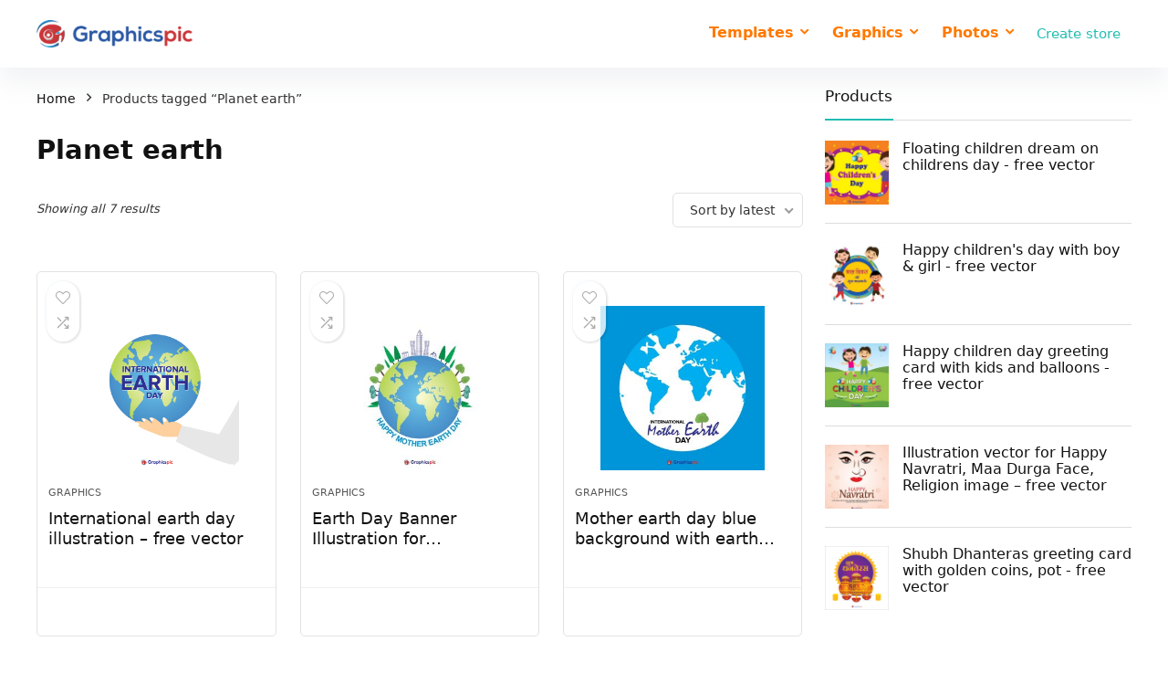

--- FILE ---
content_type: text/html; charset=utf-8
request_url: https://www.google.com/recaptcha/api2/aframe
body_size: 269
content:
<!DOCTYPE HTML><html><head><meta http-equiv="content-type" content="text/html; charset=UTF-8"></head><body><script nonce="Xi8vLUWXEwWS3s8yabfabQ">/** Anti-fraud and anti-abuse applications only. See google.com/recaptcha */ try{var clients={'sodar':'https://pagead2.googlesyndication.com/pagead/sodar?'};window.addEventListener("message",function(a){try{if(a.source===window.parent){var b=JSON.parse(a.data);var c=clients[b['id']];if(c){var d=document.createElement('img');d.src=c+b['params']+'&rc='+(localStorage.getItem("rc::a")?sessionStorage.getItem("rc::b"):"");window.document.body.appendChild(d);sessionStorage.setItem("rc::e",parseInt(sessionStorage.getItem("rc::e")||0)+1);localStorage.setItem("rc::h",'1764496035065');}}}catch(b){}});window.parent.postMessage("_grecaptcha_ready", "*");}catch(b){}</script></body></html>

--- FILE ---
content_type: text/css
request_url: https://www.graphicspic.com/wp-content/themes/revendor/style.css?ver=15.5.2
body_size: -129
content:
/*
  Theme Name: Rehub child theme - Revendor
  Theme URI: http://revendor.wpsoul.net/
  Description: A Hybrid magazine/shop/review/news Wordpress Theme
  Author: Wpsoul
  Author URI: https://wpsoul.com/
  Version: 9.0
  Template: rehub-theme
  Text Domain: rehubchild
*/

/* =Theme customization starts here
-------------------------------------------------------------- */

.main-nav.dark_style{background: none #00c2b4;}

.dealScore .thumbscount{background: #dff0ef;}
.dealScore .label{background: #23b5ac;}